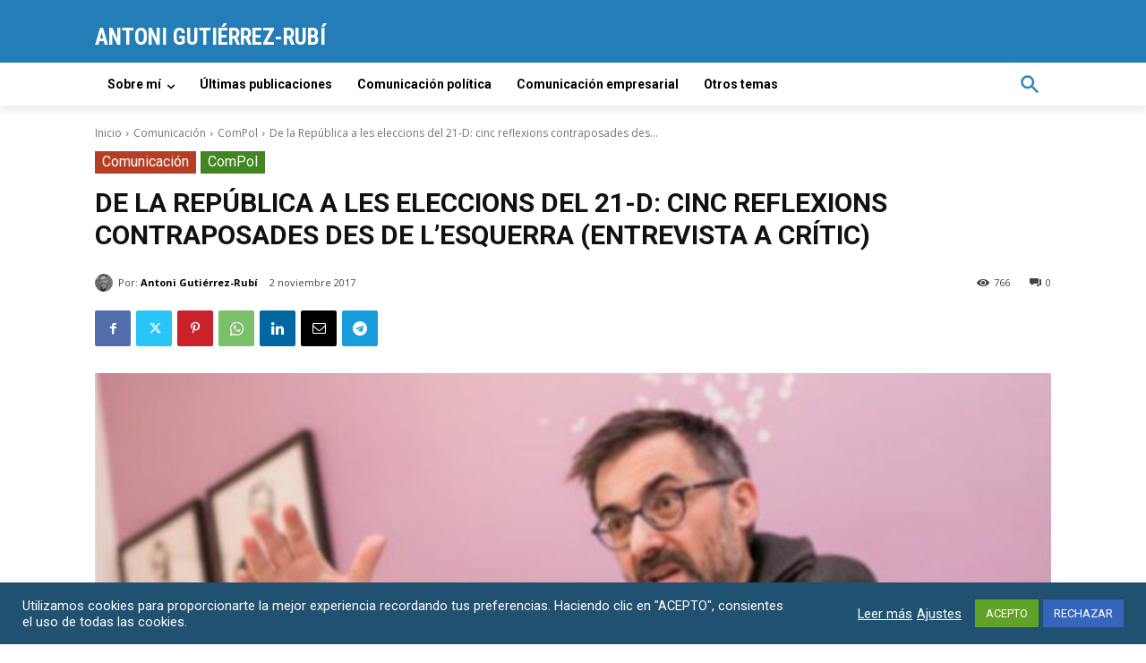

--- FILE ---
content_type: text/html; charset=utf-8
request_url: https://www.google.com/recaptcha/api2/anchor?ar=1&k=6Lc57zQcAAAAALkajFY3bZDiZ5b5RAGbc8-zK-53&co=aHR0cHM6Ly93d3cuZ3V0aWVycmV6LXJ1YmkuZXM6NDQz&hl=en&v=N67nZn4AqZkNcbeMu4prBgzg&size=invisible&anchor-ms=20000&execute-ms=30000&cb=8bwxvnrizzww
body_size: 48596
content:
<!DOCTYPE HTML><html dir="ltr" lang="en"><head><meta http-equiv="Content-Type" content="text/html; charset=UTF-8">
<meta http-equiv="X-UA-Compatible" content="IE=edge">
<title>reCAPTCHA</title>
<style type="text/css">
/* cyrillic-ext */
@font-face {
  font-family: 'Roboto';
  font-style: normal;
  font-weight: 400;
  font-stretch: 100%;
  src: url(//fonts.gstatic.com/s/roboto/v48/KFO7CnqEu92Fr1ME7kSn66aGLdTylUAMa3GUBHMdazTgWw.woff2) format('woff2');
  unicode-range: U+0460-052F, U+1C80-1C8A, U+20B4, U+2DE0-2DFF, U+A640-A69F, U+FE2E-FE2F;
}
/* cyrillic */
@font-face {
  font-family: 'Roboto';
  font-style: normal;
  font-weight: 400;
  font-stretch: 100%;
  src: url(//fonts.gstatic.com/s/roboto/v48/KFO7CnqEu92Fr1ME7kSn66aGLdTylUAMa3iUBHMdazTgWw.woff2) format('woff2');
  unicode-range: U+0301, U+0400-045F, U+0490-0491, U+04B0-04B1, U+2116;
}
/* greek-ext */
@font-face {
  font-family: 'Roboto';
  font-style: normal;
  font-weight: 400;
  font-stretch: 100%;
  src: url(//fonts.gstatic.com/s/roboto/v48/KFO7CnqEu92Fr1ME7kSn66aGLdTylUAMa3CUBHMdazTgWw.woff2) format('woff2');
  unicode-range: U+1F00-1FFF;
}
/* greek */
@font-face {
  font-family: 'Roboto';
  font-style: normal;
  font-weight: 400;
  font-stretch: 100%;
  src: url(//fonts.gstatic.com/s/roboto/v48/KFO7CnqEu92Fr1ME7kSn66aGLdTylUAMa3-UBHMdazTgWw.woff2) format('woff2');
  unicode-range: U+0370-0377, U+037A-037F, U+0384-038A, U+038C, U+038E-03A1, U+03A3-03FF;
}
/* math */
@font-face {
  font-family: 'Roboto';
  font-style: normal;
  font-weight: 400;
  font-stretch: 100%;
  src: url(//fonts.gstatic.com/s/roboto/v48/KFO7CnqEu92Fr1ME7kSn66aGLdTylUAMawCUBHMdazTgWw.woff2) format('woff2');
  unicode-range: U+0302-0303, U+0305, U+0307-0308, U+0310, U+0312, U+0315, U+031A, U+0326-0327, U+032C, U+032F-0330, U+0332-0333, U+0338, U+033A, U+0346, U+034D, U+0391-03A1, U+03A3-03A9, U+03B1-03C9, U+03D1, U+03D5-03D6, U+03F0-03F1, U+03F4-03F5, U+2016-2017, U+2034-2038, U+203C, U+2040, U+2043, U+2047, U+2050, U+2057, U+205F, U+2070-2071, U+2074-208E, U+2090-209C, U+20D0-20DC, U+20E1, U+20E5-20EF, U+2100-2112, U+2114-2115, U+2117-2121, U+2123-214F, U+2190, U+2192, U+2194-21AE, U+21B0-21E5, U+21F1-21F2, U+21F4-2211, U+2213-2214, U+2216-22FF, U+2308-230B, U+2310, U+2319, U+231C-2321, U+2336-237A, U+237C, U+2395, U+239B-23B7, U+23D0, U+23DC-23E1, U+2474-2475, U+25AF, U+25B3, U+25B7, U+25BD, U+25C1, U+25CA, U+25CC, U+25FB, U+266D-266F, U+27C0-27FF, U+2900-2AFF, U+2B0E-2B11, U+2B30-2B4C, U+2BFE, U+3030, U+FF5B, U+FF5D, U+1D400-1D7FF, U+1EE00-1EEFF;
}
/* symbols */
@font-face {
  font-family: 'Roboto';
  font-style: normal;
  font-weight: 400;
  font-stretch: 100%;
  src: url(//fonts.gstatic.com/s/roboto/v48/KFO7CnqEu92Fr1ME7kSn66aGLdTylUAMaxKUBHMdazTgWw.woff2) format('woff2');
  unicode-range: U+0001-000C, U+000E-001F, U+007F-009F, U+20DD-20E0, U+20E2-20E4, U+2150-218F, U+2190, U+2192, U+2194-2199, U+21AF, U+21E6-21F0, U+21F3, U+2218-2219, U+2299, U+22C4-22C6, U+2300-243F, U+2440-244A, U+2460-24FF, U+25A0-27BF, U+2800-28FF, U+2921-2922, U+2981, U+29BF, U+29EB, U+2B00-2BFF, U+4DC0-4DFF, U+FFF9-FFFB, U+10140-1018E, U+10190-1019C, U+101A0, U+101D0-101FD, U+102E0-102FB, U+10E60-10E7E, U+1D2C0-1D2D3, U+1D2E0-1D37F, U+1F000-1F0FF, U+1F100-1F1AD, U+1F1E6-1F1FF, U+1F30D-1F30F, U+1F315, U+1F31C, U+1F31E, U+1F320-1F32C, U+1F336, U+1F378, U+1F37D, U+1F382, U+1F393-1F39F, U+1F3A7-1F3A8, U+1F3AC-1F3AF, U+1F3C2, U+1F3C4-1F3C6, U+1F3CA-1F3CE, U+1F3D4-1F3E0, U+1F3ED, U+1F3F1-1F3F3, U+1F3F5-1F3F7, U+1F408, U+1F415, U+1F41F, U+1F426, U+1F43F, U+1F441-1F442, U+1F444, U+1F446-1F449, U+1F44C-1F44E, U+1F453, U+1F46A, U+1F47D, U+1F4A3, U+1F4B0, U+1F4B3, U+1F4B9, U+1F4BB, U+1F4BF, U+1F4C8-1F4CB, U+1F4D6, U+1F4DA, U+1F4DF, U+1F4E3-1F4E6, U+1F4EA-1F4ED, U+1F4F7, U+1F4F9-1F4FB, U+1F4FD-1F4FE, U+1F503, U+1F507-1F50B, U+1F50D, U+1F512-1F513, U+1F53E-1F54A, U+1F54F-1F5FA, U+1F610, U+1F650-1F67F, U+1F687, U+1F68D, U+1F691, U+1F694, U+1F698, U+1F6AD, U+1F6B2, U+1F6B9-1F6BA, U+1F6BC, U+1F6C6-1F6CF, U+1F6D3-1F6D7, U+1F6E0-1F6EA, U+1F6F0-1F6F3, U+1F6F7-1F6FC, U+1F700-1F7FF, U+1F800-1F80B, U+1F810-1F847, U+1F850-1F859, U+1F860-1F887, U+1F890-1F8AD, U+1F8B0-1F8BB, U+1F8C0-1F8C1, U+1F900-1F90B, U+1F93B, U+1F946, U+1F984, U+1F996, U+1F9E9, U+1FA00-1FA6F, U+1FA70-1FA7C, U+1FA80-1FA89, U+1FA8F-1FAC6, U+1FACE-1FADC, U+1FADF-1FAE9, U+1FAF0-1FAF8, U+1FB00-1FBFF;
}
/* vietnamese */
@font-face {
  font-family: 'Roboto';
  font-style: normal;
  font-weight: 400;
  font-stretch: 100%;
  src: url(//fonts.gstatic.com/s/roboto/v48/KFO7CnqEu92Fr1ME7kSn66aGLdTylUAMa3OUBHMdazTgWw.woff2) format('woff2');
  unicode-range: U+0102-0103, U+0110-0111, U+0128-0129, U+0168-0169, U+01A0-01A1, U+01AF-01B0, U+0300-0301, U+0303-0304, U+0308-0309, U+0323, U+0329, U+1EA0-1EF9, U+20AB;
}
/* latin-ext */
@font-face {
  font-family: 'Roboto';
  font-style: normal;
  font-weight: 400;
  font-stretch: 100%;
  src: url(//fonts.gstatic.com/s/roboto/v48/KFO7CnqEu92Fr1ME7kSn66aGLdTylUAMa3KUBHMdazTgWw.woff2) format('woff2');
  unicode-range: U+0100-02BA, U+02BD-02C5, U+02C7-02CC, U+02CE-02D7, U+02DD-02FF, U+0304, U+0308, U+0329, U+1D00-1DBF, U+1E00-1E9F, U+1EF2-1EFF, U+2020, U+20A0-20AB, U+20AD-20C0, U+2113, U+2C60-2C7F, U+A720-A7FF;
}
/* latin */
@font-face {
  font-family: 'Roboto';
  font-style: normal;
  font-weight: 400;
  font-stretch: 100%;
  src: url(//fonts.gstatic.com/s/roboto/v48/KFO7CnqEu92Fr1ME7kSn66aGLdTylUAMa3yUBHMdazQ.woff2) format('woff2');
  unicode-range: U+0000-00FF, U+0131, U+0152-0153, U+02BB-02BC, U+02C6, U+02DA, U+02DC, U+0304, U+0308, U+0329, U+2000-206F, U+20AC, U+2122, U+2191, U+2193, U+2212, U+2215, U+FEFF, U+FFFD;
}
/* cyrillic-ext */
@font-face {
  font-family: 'Roboto';
  font-style: normal;
  font-weight: 500;
  font-stretch: 100%;
  src: url(//fonts.gstatic.com/s/roboto/v48/KFO7CnqEu92Fr1ME7kSn66aGLdTylUAMa3GUBHMdazTgWw.woff2) format('woff2');
  unicode-range: U+0460-052F, U+1C80-1C8A, U+20B4, U+2DE0-2DFF, U+A640-A69F, U+FE2E-FE2F;
}
/* cyrillic */
@font-face {
  font-family: 'Roboto';
  font-style: normal;
  font-weight: 500;
  font-stretch: 100%;
  src: url(//fonts.gstatic.com/s/roboto/v48/KFO7CnqEu92Fr1ME7kSn66aGLdTylUAMa3iUBHMdazTgWw.woff2) format('woff2');
  unicode-range: U+0301, U+0400-045F, U+0490-0491, U+04B0-04B1, U+2116;
}
/* greek-ext */
@font-face {
  font-family: 'Roboto';
  font-style: normal;
  font-weight: 500;
  font-stretch: 100%;
  src: url(//fonts.gstatic.com/s/roboto/v48/KFO7CnqEu92Fr1ME7kSn66aGLdTylUAMa3CUBHMdazTgWw.woff2) format('woff2');
  unicode-range: U+1F00-1FFF;
}
/* greek */
@font-face {
  font-family: 'Roboto';
  font-style: normal;
  font-weight: 500;
  font-stretch: 100%;
  src: url(//fonts.gstatic.com/s/roboto/v48/KFO7CnqEu92Fr1ME7kSn66aGLdTylUAMa3-UBHMdazTgWw.woff2) format('woff2');
  unicode-range: U+0370-0377, U+037A-037F, U+0384-038A, U+038C, U+038E-03A1, U+03A3-03FF;
}
/* math */
@font-face {
  font-family: 'Roboto';
  font-style: normal;
  font-weight: 500;
  font-stretch: 100%;
  src: url(//fonts.gstatic.com/s/roboto/v48/KFO7CnqEu92Fr1ME7kSn66aGLdTylUAMawCUBHMdazTgWw.woff2) format('woff2');
  unicode-range: U+0302-0303, U+0305, U+0307-0308, U+0310, U+0312, U+0315, U+031A, U+0326-0327, U+032C, U+032F-0330, U+0332-0333, U+0338, U+033A, U+0346, U+034D, U+0391-03A1, U+03A3-03A9, U+03B1-03C9, U+03D1, U+03D5-03D6, U+03F0-03F1, U+03F4-03F5, U+2016-2017, U+2034-2038, U+203C, U+2040, U+2043, U+2047, U+2050, U+2057, U+205F, U+2070-2071, U+2074-208E, U+2090-209C, U+20D0-20DC, U+20E1, U+20E5-20EF, U+2100-2112, U+2114-2115, U+2117-2121, U+2123-214F, U+2190, U+2192, U+2194-21AE, U+21B0-21E5, U+21F1-21F2, U+21F4-2211, U+2213-2214, U+2216-22FF, U+2308-230B, U+2310, U+2319, U+231C-2321, U+2336-237A, U+237C, U+2395, U+239B-23B7, U+23D0, U+23DC-23E1, U+2474-2475, U+25AF, U+25B3, U+25B7, U+25BD, U+25C1, U+25CA, U+25CC, U+25FB, U+266D-266F, U+27C0-27FF, U+2900-2AFF, U+2B0E-2B11, U+2B30-2B4C, U+2BFE, U+3030, U+FF5B, U+FF5D, U+1D400-1D7FF, U+1EE00-1EEFF;
}
/* symbols */
@font-face {
  font-family: 'Roboto';
  font-style: normal;
  font-weight: 500;
  font-stretch: 100%;
  src: url(//fonts.gstatic.com/s/roboto/v48/KFO7CnqEu92Fr1ME7kSn66aGLdTylUAMaxKUBHMdazTgWw.woff2) format('woff2');
  unicode-range: U+0001-000C, U+000E-001F, U+007F-009F, U+20DD-20E0, U+20E2-20E4, U+2150-218F, U+2190, U+2192, U+2194-2199, U+21AF, U+21E6-21F0, U+21F3, U+2218-2219, U+2299, U+22C4-22C6, U+2300-243F, U+2440-244A, U+2460-24FF, U+25A0-27BF, U+2800-28FF, U+2921-2922, U+2981, U+29BF, U+29EB, U+2B00-2BFF, U+4DC0-4DFF, U+FFF9-FFFB, U+10140-1018E, U+10190-1019C, U+101A0, U+101D0-101FD, U+102E0-102FB, U+10E60-10E7E, U+1D2C0-1D2D3, U+1D2E0-1D37F, U+1F000-1F0FF, U+1F100-1F1AD, U+1F1E6-1F1FF, U+1F30D-1F30F, U+1F315, U+1F31C, U+1F31E, U+1F320-1F32C, U+1F336, U+1F378, U+1F37D, U+1F382, U+1F393-1F39F, U+1F3A7-1F3A8, U+1F3AC-1F3AF, U+1F3C2, U+1F3C4-1F3C6, U+1F3CA-1F3CE, U+1F3D4-1F3E0, U+1F3ED, U+1F3F1-1F3F3, U+1F3F5-1F3F7, U+1F408, U+1F415, U+1F41F, U+1F426, U+1F43F, U+1F441-1F442, U+1F444, U+1F446-1F449, U+1F44C-1F44E, U+1F453, U+1F46A, U+1F47D, U+1F4A3, U+1F4B0, U+1F4B3, U+1F4B9, U+1F4BB, U+1F4BF, U+1F4C8-1F4CB, U+1F4D6, U+1F4DA, U+1F4DF, U+1F4E3-1F4E6, U+1F4EA-1F4ED, U+1F4F7, U+1F4F9-1F4FB, U+1F4FD-1F4FE, U+1F503, U+1F507-1F50B, U+1F50D, U+1F512-1F513, U+1F53E-1F54A, U+1F54F-1F5FA, U+1F610, U+1F650-1F67F, U+1F687, U+1F68D, U+1F691, U+1F694, U+1F698, U+1F6AD, U+1F6B2, U+1F6B9-1F6BA, U+1F6BC, U+1F6C6-1F6CF, U+1F6D3-1F6D7, U+1F6E0-1F6EA, U+1F6F0-1F6F3, U+1F6F7-1F6FC, U+1F700-1F7FF, U+1F800-1F80B, U+1F810-1F847, U+1F850-1F859, U+1F860-1F887, U+1F890-1F8AD, U+1F8B0-1F8BB, U+1F8C0-1F8C1, U+1F900-1F90B, U+1F93B, U+1F946, U+1F984, U+1F996, U+1F9E9, U+1FA00-1FA6F, U+1FA70-1FA7C, U+1FA80-1FA89, U+1FA8F-1FAC6, U+1FACE-1FADC, U+1FADF-1FAE9, U+1FAF0-1FAF8, U+1FB00-1FBFF;
}
/* vietnamese */
@font-face {
  font-family: 'Roboto';
  font-style: normal;
  font-weight: 500;
  font-stretch: 100%;
  src: url(//fonts.gstatic.com/s/roboto/v48/KFO7CnqEu92Fr1ME7kSn66aGLdTylUAMa3OUBHMdazTgWw.woff2) format('woff2');
  unicode-range: U+0102-0103, U+0110-0111, U+0128-0129, U+0168-0169, U+01A0-01A1, U+01AF-01B0, U+0300-0301, U+0303-0304, U+0308-0309, U+0323, U+0329, U+1EA0-1EF9, U+20AB;
}
/* latin-ext */
@font-face {
  font-family: 'Roboto';
  font-style: normal;
  font-weight: 500;
  font-stretch: 100%;
  src: url(//fonts.gstatic.com/s/roboto/v48/KFO7CnqEu92Fr1ME7kSn66aGLdTylUAMa3KUBHMdazTgWw.woff2) format('woff2');
  unicode-range: U+0100-02BA, U+02BD-02C5, U+02C7-02CC, U+02CE-02D7, U+02DD-02FF, U+0304, U+0308, U+0329, U+1D00-1DBF, U+1E00-1E9F, U+1EF2-1EFF, U+2020, U+20A0-20AB, U+20AD-20C0, U+2113, U+2C60-2C7F, U+A720-A7FF;
}
/* latin */
@font-face {
  font-family: 'Roboto';
  font-style: normal;
  font-weight: 500;
  font-stretch: 100%;
  src: url(//fonts.gstatic.com/s/roboto/v48/KFO7CnqEu92Fr1ME7kSn66aGLdTylUAMa3yUBHMdazQ.woff2) format('woff2');
  unicode-range: U+0000-00FF, U+0131, U+0152-0153, U+02BB-02BC, U+02C6, U+02DA, U+02DC, U+0304, U+0308, U+0329, U+2000-206F, U+20AC, U+2122, U+2191, U+2193, U+2212, U+2215, U+FEFF, U+FFFD;
}
/* cyrillic-ext */
@font-face {
  font-family: 'Roboto';
  font-style: normal;
  font-weight: 900;
  font-stretch: 100%;
  src: url(//fonts.gstatic.com/s/roboto/v48/KFO7CnqEu92Fr1ME7kSn66aGLdTylUAMa3GUBHMdazTgWw.woff2) format('woff2');
  unicode-range: U+0460-052F, U+1C80-1C8A, U+20B4, U+2DE0-2DFF, U+A640-A69F, U+FE2E-FE2F;
}
/* cyrillic */
@font-face {
  font-family: 'Roboto';
  font-style: normal;
  font-weight: 900;
  font-stretch: 100%;
  src: url(//fonts.gstatic.com/s/roboto/v48/KFO7CnqEu92Fr1ME7kSn66aGLdTylUAMa3iUBHMdazTgWw.woff2) format('woff2');
  unicode-range: U+0301, U+0400-045F, U+0490-0491, U+04B0-04B1, U+2116;
}
/* greek-ext */
@font-face {
  font-family: 'Roboto';
  font-style: normal;
  font-weight: 900;
  font-stretch: 100%;
  src: url(//fonts.gstatic.com/s/roboto/v48/KFO7CnqEu92Fr1ME7kSn66aGLdTylUAMa3CUBHMdazTgWw.woff2) format('woff2');
  unicode-range: U+1F00-1FFF;
}
/* greek */
@font-face {
  font-family: 'Roboto';
  font-style: normal;
  font-weight: 900;
  font-stretch: 100%;
  src: url(//fonts.gstatic.com/s/roboto/v48/KFO7CnqEu92Fr1ME7kSn66aGLdTylUAMa3-UBHMdazTgWw.woff2) format('woff2');
  unicode-range: U+0370-0377, U+037A-037F, U+0384-038A, U+038C, U+038E-03A1, U+03A3-03FF;
}
/* math */
@font-face {
  font-family: 'Roboto';
  font-style: normal;
  font-weight: 900;
  font-stretch: 100%;
  src: url(//fonts.gstatic.com/s/roboto/v48/KFO7CnqEu92Fr1ME7kSn66aGLdTylUAMawCUBHMdazTgWw.woff2) format('woff2');
  unicode-range: U+0302-0303, U+0305, U+0307-0308, U+0310, U+0312, U+0315, U+031A, U+0326-0327, U+032C, U+032F-0330, U+0332-0333, U+0338, U+033A, U+0346, U+034D, U+0391-03A1, U+03A3-03A9, U+03B1-03C9, U+03D1, U+03D5-03D6, U+03F0-03F1, U+03F4-03F5, U+2016-2017, U+2034-2038, U+203C, U+2040, U+2043, U+2047, U+2050, U+2057, U+205F, U+2070-2071, U+2074-208E, U+2090-209C, U+20D0-20DC, U+20E1, U+20E5-20EF, U+2100-2112, U+2114-2115, U+2117-2121, U+2123-214F, U+2190, U+2192, U+2194-21AE, U+21B0-21E5, U+21F1-21F2, U+21F4-2211, U+2213-2214, U+2216-22FF, U+2308-230B, U+2310, U+2319, U+231C-2321, U+2336-237A, U+237C, U+2395, U+239B-23B7, U+23D0, U+23DC-23E1, U+2474-2475, U+25AF, U+25B3, U+25B7, U+25BD, U+25C1, U+25CA, U+25CC, U+25FB, U+266D-266F, U+27C0-27FF, U+2900-2AFF, U+2B0E-2B11, U+2B30-2B4C, U+2BFE, U+3030, U+FF5B, U+FF5D, U+1D400-1D7FF, U+1EE00-1EEFF;
}
/* symbols */
@font-face {
  font-family: 'Roboto';
  font-style: normal;
  font-weight: 900;
  font-stretch: 100%;
  src: url(//fonts.gstatic.com/s/roboto/v48/KFO7CnqEu92Fr1ME7kSn66aGLdTylUAMaxKUBHMdazTgWw.woff2) format('woff2');
  unicode-range: U+0001-000C, U+000E-001F, U+007F-009F, U+20DD-20E0, U+20E2-20E4, U+2150-218F, U+2190, U+2192, U+2194-2199, U+21AF, U+21E6-21F0, U+21F3, U+2218-2219, U+2299, U+22C4-22C6, U+2300-243F, U+2440-244A, U+2460-24FF, U+25A0-27BF, U+2800-28FF, U+2921-2922, U+2981, U+29BF, U+29EB, U+2B00-2BFF, U+4DC0-4DFF, U+FFF9-FFFB, U+10140-1018E, U+10190-1019C, U+101A0, U+101D0-101FD, U+102E0-102FB, U+10E60-10E7E, U+1D2C0-1D2D3, U+1D2E0-1D37F, U+1F000-1F0FF, U+1F100-1F1AD, U+1F1E6-1F1FF, U+1F30D-1F30F, U+1F315, U+1F31C, U+1F31E, U+1F320-1F32C, U+1F336, U+1F378, U+1F37D, U+1F382, U+1F393-1F39F, U+1F3A7-1F3A8, U+1F3AC-1F3AF, U+1F3C2, U+1F3C4-1F3C6, U+1F3CA-1F3CE, U+1F3D4-1F3E0, U+1F3ED, U+1F3F1-1F3F3, U+1F3F5-1F3F7, U+1F408, U+1F415, U+1F41F, U+1F426, U+1F43F, U+1F441-1F442, U+1F444, U+1F446-1F449, U+1F44C-1F44E, U+1F453, U+1F46A, U+1F47D, U+1F4A3, U+1F4B0, U+1F4B3, U+1F4B9, U+1F4BB, U+1F4BF, U+1F4C8-1F4CB, U+1F4D6, U+1F4DA, U+1F4DF, U+1F4E3-1F4E6, U+1F4EA-1F4ED, U+1F4F7, U+1F4F9-1F4FB, U+1F4FD-1F4FE, U+1F503, U+1F507-1F50B, U+1F50D, U+1F512-1F513, U+1F53E-1F54A, U+1F54F-1F5FA, U+1F610, U+1F650-1F67F, U+1F687, U+1F68D, U+1F691, U+1F694, U+1F698, U+1F6AD, U+1F6B2, U+1F6B9-1F6BA, U+1F6BC, U+1F6C6-1F6CF, U+1F6D3-1F6D7, U+1F6E0-1F6EA, U+1F6F0-1F6F3, U+1F6F7-1F6FC, U+1F700-1F7FF, U+1F800-1F80B, U+1F810-1F847, U+1F850-1F859, U+1F860-1F887, U+1F890-1F8AD, U+1F8B0-1F8BB, U+1F8C0-1F8C1, U+1F900-1F90B, U+1F93B, U+1F946, U+1F984, U+1F996, U+1F9E9, U+1FA00-1FA6F, U+1FA70-1FA7C, U+1FA80-1FA89, U+1FA8F-1FAC6, U+1FACE-1FADC, U+1FADF-1FAE9, U+1FAF0-1FAF8, U+1FB00-1FBFF;
}
/* vietnamese */
@font-face {
  font-family: 'Roboto';
  font-style: normal;
  font-weight: 900;
  font-stretch: 100%;
  src: url(//fonts.gstatic.com/s/roboto/v48/KFO7CnqEu92Fr1ME7kSn66aGLdTylUAMa3OUBHMdazTgWw.woff2) format('woff2');
  unicode-range: U+0102-0103, U+0110-0111, U+0128-0129, U+0168-0169, U+01A0-01A1, U+01AF-01B0, U+0300-0301, U+0303-0304, U+0308-0309, U+0323, U+0329, U+1EA0-1EF9, U+20AB;
}
/* latin-ext */
@font-face {
  font-family: 'Roboto';
  font-style: normal;
  font-weight: 900;
  font-stretch: 100%;
  src: url(//fonts.gstatic.com/s/roboto/v48/KFO7CnqEu92Fr1ME7kSn66aGLdTylUAMa3KUBHMdazTgWw.woff2) format('woff2');
  unicode-range: U+0100-02BA, U+02BD-02C5, U+02C7-02CC, U+02CE-02D7, U+02DD-02FF, U+0304, U+0308, U+0329, U+1D00-1DBF, U+1E00-1E9F, U+1EF2-1EFF, U+2020, U+20A0-20AB, U+20AD-20C0, U+2113, U+2C60-2C7F, U+A720-A7FF;
}
/* latin */
@font-face {
  font-family: 'Roboto';
  font-style: normal;
  font-weight: 900;
  font-stretch: 100%;
  src: url(//fonts.gstatic.com/s/roboto/v48/KFO7CnqEu92Fr1ME7kSn66aGLdTylUAMa3yUBHMdazQ.woff2) format('woff2');
  unicode-range: U+0000-00FF, U+0131, U+0152-0153, U+02BB-02BC, U+02C6, U+02DA, U+02DC, U+0304, U+0308, U+0329, U+2000-206F, U+20AC, U+2122, U+2191, U+2193, U+2212, U+2215, U+FEFF, U+FFFD;
}

</style>
<link rel="stylesheet" type="text/css" href="https://www.gstatic.com/recaptcha/releases/N67nZn4AqZkNcbeMu4prBgzg/styles__ltr.css">
<script nonce="li2dO9y_U9xvXqMR85OpdQ" type="text/javascript">window['__recaptcha_api'] = 'https://www.google.com/recaptcha/api2/';</script>
<script type="text/javascript" src="https://www.gstatic.com/recaptcha/releases/N67nZn4AqZkNcbeMu4prBgzg/recaptcha__en.js" nonce="li2dO9y_U9xvXqMR85OpdQ">
      
    </script></head>
<body><div id="rc-anchor-alert" class="rc-anchor-alert"></div>
<input type="hidden" id="recaptcha-token" value="[base64]">
<script type="text/javascript" nonce="li2dO9y_U9xvXqMR85OpdQ">
      recaptcha.anchor.Main.init("[\x22ainput\x22,[\x22bgdata\x22,\x22\x22,\[base64]/[base64]/MjU1Ong/[base64]/[base64]/[base64]/[base64]/[base64]/[base64]/[base64]/[base64]/[base64]/[base64]/[base64]/[base64]/[base64]/[base64]/[base64]\\u003d\x22,\[base64]\x22,\x22YMK1McKHwrfCo8KDOwjChiVew7PDt8KHwqHDjMKmwpctw6UGwqTDkMOBw4DDkcKLOsKRXjDDtcKzEcKCam/[base64]/DkXzCmwd6BQgZwoB3wozCvhjDrB3DvUR9wrHCnH3Dk0tAwosFwr7ChDfDnMKaw5QnBEQxL8KSw63CtMOWw6bDqMOywoHCtlg1asOqw4ZEw5PDocKQBVVywpLDmVAtRsKcw6LCt8ONJMOhwqA8K8ONAsKJendTw7UGHMO8w5LDoRfCqsOGaCQDVxYFw7/CvgBJwqLDjjRIU8Kwwq1gRsO6w77DllnDt8O1wrXDunBnNibDpMKsK1HDhGhHKTbDgsOmwoPDosO7wrPCqA/[base64]/[base64]/CjcOAYTfCnBchwrfCnHExwpJUw6PDmcKAw6INL8O2wpHDq3bDrm7DksKmMktYacOpw5LDk8KyCWV1w6bCk8KdwrhcL8Oww4rDvUhcw4zDiRc6wonDlyo2wottA8K2wr4ew5llc8OLe2jCgxFdd8K5wr7CkcOAw7rClMO1w6Vddi/[base64]/DgjLCtQxqYcKfP8K7RnPDmD3DvC0KGsK5wrjCt8Kxw7owRMOFO8OIwr/[base64]/DiMKePnMqwrLCmcO1w6XDsnZ6w7vDv8OAw4PDigU9w75YAMK5TRrCgMK9w4cua8OgOkTDhEt8KXxIO8KSw4ZNcFDDhWPDgHpqBQ59cTbCm8OewqDCgyzCqg1wNl1vwox/JS00w7DCv8KHwosbw5R7w5vDhcKiwqAlw4AHwoHDjBTDqg/Cg8KFwqLDgTzCkzvDkcOawoYIwrdHwph5B8OLwpXDtQoLX8KOw7MddsOqO8OracO7eQx/OcKQCsOFWm4kV1QTw4Juw4PDrXcgc8O/BUECwp1zPQTCiBnDr8OvwqEvwrrCqsKVwoDDv0/[base64]/DhsKxw5TDscKewoJSw4XCs2ASb8KZw51KfRTDicKoa8KjwobDn8OPSMOiacKwwo9EYX0dwq/[base64]/Dt3lcbH5CBcOWCkBXwoLCinhDGcOhw6txYUfDrHxPw5E/w6ptNjvDrCMPw7nDiMKawpRkH8KXwp8JciTDqi1cOFZtwqDCsMKLRX48w5TCq8KZwrPCnsOSJMKgw47DmcOIw7N9w4nCmsOzw6QNwq3CqcKrw5PCgxJhw43CvBLDiMKoF1nClijCnxXCghF5CMKvH2rDv1RMw4d3w6dTw4/DsXgxw5pDwo/DlMKlw699wq/Dk8K0KA94DMKSV8OoRcK+wpPDgXzCgQTCpyIdwqnCpGzDom0cEcOWw7rCpMO4w7nCmcONwpjCicKYN8OcwqDDgwnCt2jDo8OXSMOxFsKPJQVGw7jDi2/CsMOxFsO/[base64]/UhcAwonDhsOvwrpzw7NhNsOLZQ1owrjDrcK7EGrDgCTClwB5fcKQw70eGcK/[base64]/[base64]/CvWosSsKxPD7CnnXCgcO0w5tvwofDocOZwrZVP3LDgy03wqAOD8Kna3l5WMKbwroFZcO+w6LDtMOsMk7CpcKQw4HCuBPDusKaw5nChcKTwo0twoR7S1p5w6/CpwpOX8K+w7vCjsOrRsO/w7bDq8KqwolAYnlNK8KPNcKzwqgbYsOoPcOaCcO0w7zDmVzCnGvDlsKxwrTCvsKiwphyfsOUwqDDlkUgATnCmQQAw6MrwqE6wpnCgHbCgsOBw5/DmmNPworCvMO2JQHCo8ONw4l5wqfCpC5tw5ZpwpYyw4Jvw5bDiMObUcOswoc3wphXRMKCD8OFCyzChn/Dm8O7csKgeMK/[base64]/DkT7DqsOdFMK/anAMXMO6w6DChhTCs8OZQcOPwq7Dp3fDuF5/[base64]/w4XDvsOPVR7DksKtw4B1w5rDnV5IwrRFdcKBwq/Cu8KmIcOBMRnCpCFwfHvCisKDL2rDlErDvsKiwr7DqcO3w6QwSTnCllnCv0cqwqtNZ8K8IcKbK0DDgcK8wqEiwopecUfChw/CpcKEO0dvAyg4KE/CtMOcwoABw7LCkMKUwqQIOikhExwWccOZKMOfw6VZasKTw6s0woROw4HDpSLDuSzCoMKLa04ow4/CjhN2w5XCg8KEwpZAwrJUTcKGw78yJsKfwr8SwovDuMKRX8KYw7HCg8OqYsKwU8Kta8OVanXClhnChTJtw6DCkAt0NmLCvcOwJMOCw4tFwoxDfsK6wq/CqsKdIx/Dugs/w4nCrgfDogBzwohww5nDiHMefV0gw7PDsm10wrTChsKKw50Gwr00w4LCv8K4YCYVEhDDo1NTQMO/CMOGbRDCvMOfQkhSw5/Dg8Odw5nCm2HDlcKrZHI/w55Zwr7CmGrDscKhw4XCuMK4w6XDqMK1w7UxNsKINCVDwp0dDWNnw7hnw6zCosOcwrUxV8K3bcOWAcKYHUHCtkfDiEIGw4vCssOrZwglVFjDqAAFDGvCu8KtR0/DkCnDiHfCv2wQw4FuQiLClMO1dMKAw5rCrcO0w5HCpmcaB8KJbBTDqcKYw5XCnyDCoh/ClcOeTcKaacOYw5pzwpnCmitaI3B6w4dlwrNuPFlIfVZ/[base64]/CgnbDu3gwTUvDmSpswqE2GMOzw78Mw5tlw7IBw5s8w7xmKsKiw746w7XDoX8fTjPCmcK2bsO7Z8Ojw48aJ8OXTCrCh3lnwrXCnBfDll0nwotpw6FPIEM3SSjDkyvDmMO8GcOBUBnDisOFw4N9GihNw7bCucKBQC3Djxciw6/[base64]/ClcKOD0/Cu27ChsOscmAkwo0nw5UdRcOHRH1Lw4fCm3fCkMKIHVHCmXPCgjUFwr/DsXbDlMOYwo3Ci2VHQsOhCsKZw59tEMOtw6YQUcKLwonDol5mUBlgHlPDkEt+wpQ1T2c9SjMRw5UOwpXDpxhsJ8OGdRjDjyjCgV/[base64]/Cn8Kzw5/DtMO3b3LDhMKoNR8Gwoc3w7NqwqfDih7CuRrDiTtoQsKiwpIjIsKKw6wIdELDmsOiHQZeDMK3w5zCoC3CrzM3LEluw5bClMOYY8KEw6BUwohUwroFw7xEUsKbw6vDkcOvFHzDqsKlwrvCicO+LVzCqMKNwr7Cu0rDh3bDoMO/XDckQMOKwpFHw4jDqmDDk8OZEcKCfwfDnlLDj8K0ecOgC0wDw4g8aMOtwr4YF8OdKGQvwonCtcOwwrp7woI/[base64]/ClsOTw7PCsC8XO3/DqGkowrXCt8KhcMKcwoHDowzDp8KTwrXDlsK/[base64]/wppywq3DmMKRf8O4PlpDXVHCjsO8AQtTf8KQwoYdeMOjw4fDhFwDX8KcZcONw6bDnjTDmMOLw608N8Orw7rCpAcswqjDq8OzwrEXXC5GfMKDagbClHwZwpQew6bCmyjCpCPDrMKVw5Mfw6zDp2rCi8OPw7/CswjDvsK4dMOfw6QNTlLCr8KdTSQgwrpkw4vCicKXw6DDucKrWMKywoJZVj/DisOOasKkecOsccO2wqDCgjjCgcKaw7XCjUl8OmMBw7hobzHCisK3KVBqPV1gw6RVw57CjsOgChXCpsOoVkLDnMOcw4PCqXDChsKQcMKlXsK4wrdPwqA3w7fDnDzCoF/CscKJwr1PTWxGHcKgwqrDpXfDjcKCAz3Dv1QtwojCvMKawoAkwrvCucO9wrrDtw/[base64]/Do8KEwqvDlRB5wqMzBsOlwrHCvEzDl8Odb8Okw7LCpD8fdBHCkcKAwrPDtXMmCBTDj8K3ccKYw4lUw57CucK2e2/DlHnDujjDuMOvw6fDlwFafsO1b8O2AcK/w5Nfw4PCoU3Du8Otw5p5WcKzW8OeXcK9WMOhw69yw5IpwrdXTsK4w7zDvcKHw5JIwqnDu8Onw5dgwpAdw6EGw4/Dh1t+w4MZw5TDj8Krwp3Cth7CiUHCiSLDtjPDk8OMwo/Dt8KhwrRIfgsQBREzVGXDmFrDhcOEwrDDhsKiacOww6tsC2bCm2ELFC3DmXIVbcOwNcK8Am/CuVLDjifCr1/DrgDCq8OxDH9ww73DjMO+IX3CicKwa8OMwrB8wrrDm8OXwozCi8OKw5nDgcOXFMKydFTDtsK/Y0kXw4HDqzvCjMK/KsOkwrNHwqzDr8OGw7QMwpnCjEgxEsOYw7o/[base64]/CqsKVDntrKjDClX3ClMO7asOGW8KzJFfCsMKpYMKrT8KdDcOFw4vDtQnDmV8DRMOKwonCpjnDpHw1wqnDjsK6w6fCjMOgdUHCgcOLw718w5zCscKMw4LDrm3CjcK8wozDu0HDtsOxwqfCoELDqsKzMTHCpsOPw5LDjz/DniPDjSoVw6pDPMOYUsOHwonCgkTCqMOpw5QLW8KywqXDr8KxbGc3wqfDi3LCs8KNwot2wq4qYcKaIsKSMcOReBUQwoRkDMKXwq/[base64]/[base64]/DnMOrw4nDl8KyGCEowoEJKjXDlkDDqcO5JsKYwo3Cgh7DscOHw6V4w5QLwoRiwqFuw4jCpwhBw68/RRxWwrPDh8Khw7PCu8KOwoLDv8Ocw4U/ZXYnQ8Klw6AQcmcuBBx1alLDscKOw5MOV8KQw4Eyb8OHcmLCqDTDsMKGwoDDv2Ynw6DCgA9DAsOJw5fDlFcaFMOaPlHDpMKLw7/Dg8KjNMKTVcOrwobCsTTDsD9KNBjDhsKcB8KJwpnCvBHDo8KZw6xcw4LDqETCmFTDp8OUNcOZwpYTdsOBwo3DisOtw5ECwqDDu0rDqRhRVGA4M19AesOLWiDChgLDgMKTwq7Dp8K2wrgdw4DCtFFswrxGw6XDmcKCV0gyIMOnJ8KCRsKXw6LCi8OQw4vDj3vCkg1/RMOfNsK5V8KdMcOrw43DuXgRw6bCrzg6wq0Yw6dZw6/Dg8K2w6PDmF3CkhTChcO/F2zDuinDgMKQcWJlwrBGw6XCpcKOw50HGWTCscOKKRAlF1lgN8Ohwr8LwpQmAG1/w4Ngw5zCnsOxw4TCksOXwqpnc8K1w6tzw6vDusO8wrhmYMKqfHHDj8OmwqUaIcOAw5rDmcOpTcKnwr1UwrJAwqtfwoLDq8Ocw6IswpDDl13Dvkx4w6jDnn/[base64]/DrsOtBsOXf8OywpdMbsKGwoHCgWV4wo00DzE6OsOdXCnDpn8NGMOiZ8Onw6rDgR/CklzDnzkfw5vCsngxwqfCgBNSZRLDkMOBwro/w6dlZBvCtTQfw4nCjXk+SF/DmcOZw5/Cgj9VfsKbw5Aew7nCvcKiwpbCqsOWP8OywqE9JMOyc8KnbsONJE0owq7CgMKoMMK+WkdCDMO2ATnDkcODw64PR33Dr3/ClCrCksK4w5bDqynCtzXClcOkwo4Pw5ACwpQRwrLChsKjwonDvxIKw61AO2DCmsKOw4RpBiMhYzg6bD/Cp8KTdX5DDiIUP8OENMOTUMKscx7DscOrKSrClcKWIcK4wp3DolxnJwUwwp49f8OVwrrCpyNEM8O5fnXDjMKXwqtLw6BmM8KCS0/DvxDCtn0cw4UJwonCuMK4w4/DhmUfHnJIcsO0AMOZGcOjw4XDiwdDw7zCpMOxUiQNVsO/X8OewpPDvsOiFwbDi8KDwop6w45zGAjDhsOTawXDsDFIw6bCoMO2e8O5wpDChVguw7fDp8KjLsOXB8O9wpgRCmnDgxM2YmdHwpDDrhccLsKWw4fChzvCk8OSwqA2Hy/[base64]/CuH5UdsOUI8OZNQzDszgmYMOuLg3CtEnDoQwEwoNhTgjDrytFw4ocbBzDm0fDg8KrSijDnlPDmW3Dh8OLDlIANW06wq95wo02wrJleA1dw77CkcK0w7jDgxI+wpIFwr7DvcOaw5Esw7vDtcOfbHsCw4RyajZ5wrbCiXF/U8O9wrXCpkxkRnTCgmtHw6TCkWhFw7bCisOzYRxKWRTDiiLCkBcMMzBaw71hwpwkCcO4w47CjMKdTV4awolwZRTDk8OqwpstwodawoXCnmrCjsKPOhLCi31pScOMJRnDhSodZsK1wqFqMyJbYMOww7xiK8KbN8OJQWZ6LlfCpMKrJ8OTMUjCqcKHQhPCnw/ClQ4ow5bDj2khRMOIwpPDg0FcMA0wwqrDtcOsIVYBEcKNTcKzwp/CgSjDnMK+DcKWw5FVw5fDtMKUw6PDsHLDv3LDhcORw5rCoUDCmUDCiMKuwp9iw4BLw7BECgt0w6/[base64]/ClMOgbsKhwqI/[base64]/CpQzDjnPDgVHDi8K3wrXCjHvDvcKIw77DlWjDg8Obw7LCvCkRw6Eqw5N5w6YyVkUWFsKmwrQrw77Dp8O7wrLDjcKEbzXDicKfeQkRfcOvKsO/[base64]/DtCfCtcKfwpAGWFXCo112EGrCsVknw6XCmGsqw4/Cp8Ksa0TCsMOCw4LCqhBXCHk5w6laC3nDgmZrwoTCisKYwrbDv0nCocODUzPCsA/CoEcyHwYmw5cbQMO4JMKtw4fDgBTChkbDu2RRMFUjwr0dI8KpwoZpw6w+RFJYFsO1dULCmMOiVlwawqXDlWfCsm/DvC3CpWhSaltSw5Bkw6fDqn7ChTnDksORwr5UwrHClVp6Gg8VwrHCp3BVBzxaQz/CmsOhwo4zwpAEwp8yA8KKIcKjw5MCwo0USH/Dt8OTwqFuw5bCoR4FwrYYd8Kcw6DDn8KmacKkakjDoMKLw7PDripnSnszwos4DMKSHsOHeh/[base64]/PcK5wrTDkMO9R38CwqLDk8K+MnDCg28LdBHCgQIId8OdWxHDrggwdHXCgcKRVjDCpRgQwrxvBMOPVsKzw7PDvcO8wq90wrXClRDCmcKTwp7CtjwBwrbCuMKgwrlAwq1nP8OMw5cnK8OESkcTwo7CmsKHw6AYwpV3wrrCvsKcacONP8OEOsKlLsKzw5kONC7Cj0rDnMO/wpoPK8Okc8K5JCzDgMKkwpJvwqnCoxjCoF/CnMK6wo9fw64kH8K3w4XDm8KECcKjMsKqwpzDvWpdw5tTDUJ6w7AWwqg2wpkLSwg8wr7CvxAyc8OXwrR5w5jCjAPCtUN3bVDDgFrCp8KLwpFyw4/[base64]/DnsK+wppbTTIQwrjCtsOqKW/DmcKZQ8KKw5QSw4wMK8OiJMOhKMKywrpxXMOrNDvCqFskXBAHw7nDukItwqjDpsKYQ8KMaMOUwqPDvMKlBlXDvcK8XlM9w47CksOJMsKbJXrDj8KObHHCssOCwopdw78xwrDDhcKWA0p3d8K7Y3HCozN0EMKmEDfCj8Kgw78+RyDDnWDCuF7DuAzDrHRzw5sFw6/DsF/DvC0cWMOgI30rw43CqcOtKVbCtiPDvMOdw4MGwrk/w4kYXirCsSLCgsKtw4d5woUOaWk6w6QHJsKxc8OrPMOKwq5OwofDpjc0wovDocKrS0PChsKOw4A1wqjCjMKXVsO5GmXDvT7DgCHDoDjCszDCpy9nwpIVwojDmcOJwro7wo1nYsOdGTgBw6bCs8OhwqLDpUoawp0Xw4LDssK9wpxMal/[base64]/[base64]/w53DqgLDqnPDusKTMVYYacKGIMK5YiYKUDB5wpDCjFFKw6zCiMKbwpwGw5jCmsOWw4cLGgg+E8KTwq7DpxNsRcOdGmJ/Bw4ewo1RMsKxw7HDrQJOEX1BN8OnwosIwo4xwrfCvsO2wqMYRsO2M8O+EyrCtMOMw7F+ZcKkDC1PX8O3IgfDqCIvw4cFBMO/[base64]/L8OcOB55w7HCsn8XAWFxQWRUJ2cNa8KxWMKjwoAqH8OoIsOPHMKtKsOfGcOkZ8K6GsOEwrMCw4Q/YMOMw6h7TRMuEnd6HcK3QRZrVV9nwq7DvMONw61ew6xMw44UwolZOid1cF3DpMKEw7IyaGXDksK5ccKiw6XDu8OYb8KiZDnDgkLCuA8fwrbDnMO7XTbChsOwRMKcwpwGw5HDsAcwwpFLJk8hwozDhl7Cn8OpEcOGw4/Dv8OTwrvCjwfDm8K8RsO1wrYdwrLDlsKRw7jCrMKwYMKAZDprT8OmdjHDtAjCosKjO8Ouw6LDn8OqYFsFwrDDlcOTwo9ew7fCvznDisO7w5HDg8OZw5rCrMO2w605ATtrFy3Dk2ECw4ovw4lbJA1gFw/CgMOTwoDDpHXCuMObIhbDhRbCucKnd8KICEDCjMOHCMKgwoN0KXlfP8KiwpVQw7PCrTVawo/CgsKdMcK9wocAw6ceE8OAI1vCjsKmC8KMOjMrwoDDssOWIcKJwq8+wpRHLyhXw6jDjhEoFMKcDMKpfEwQw6ATwrnDi8OsfcKqw7JoNsK2dcKgZWVgw57ClMODNcKpS8KASMO/QMOcRsKfRnEdHcKmwr0fw5XCmMKEw4ZnOx3CtMO2w7bCrS94PT8XwqDCv0oow5fDtUHDrMKKwpkfPCfDp8KgAS7DrsOeQ23Cow7ClkVyW8KTw6PDgMKxwoVzJ8KJYcKfwrZmw6rCun0GZ8OxV8K5Qxo/w6HDr1RhwqMOIsKNdMOxH3LDlE0OEsOPw7DCvQ/Cv8KPYcKLe2xsLCU/w7Z+MkDDjl8xw6DDpUnCsXJuNwPDgQzDhMOgwpcrw6PDtMKgBsOIWjt9X8Oxwqg5NVvDjsKeOMKMwqrCtwRMFcOaw4tvPsKxw6tFfzFUwqZRw6PDoFRdDMOrw7/Cr8OoK8Ktwqt/woZkw70gw75nGn0GwpTCmcOMVTbCpjMKSsO7KcOxKcKtw4QkIifDqcKRw6jCscKmw4DCmzbCoTXDhF3Dh2/CoxDCiMOdwpfDtD7CmGB2YcK+woDChDLDsG3DukAnw44VwrzDp8KSwpDDkDY1Z8Orw7HDnsK/XMOWwofDuMKFw4nCgn8Nw4BWwrJuw4FdwrHCjitxw45fBVnDvMOqCTbDikjDn8KIB8Ouw7QAwokmIsK3wpnChcO4IWDCmgEoJgXDhDRcwp4Ewp3Dmk4FXU7Ch30qC8O9RX9Jw7dSDSxawq/DgsKiKGBOwoZWwqliw6UEOcOEEcO7w4XChMKhwp7Cv8O6w7NnwovCuyVowo3Dsz/Cl8OYJi3CpkPDnsOudcOGCyw5w4ouw6x/JGjCgSo+woE0w41tBTEiLcO/[base64]/[base64]/CkcOTw7rCmi/[base64]/DlMKYLH4Lw4fCgxLCu0sswoPDjMK8w415wrPCiMK8PcOFIMKQCsO8wrxvGS/CvjVlYB/DusOWZRwEJ8Ktwp0NwqsETcOgw7Rhw7MWwppSWMOgGcKSw6V7dzd9w7ZHw4TCr8OXQ8OGaAHCmsO8w4Rbw53DgMKbf8O5wpfDusOKwpoAwq3CssOzIRbDmlJ2w7DClMObTzF6KMOIWBHCqsKxw7tMw5XDucKAwotNwr3Cp1R4w6szwrIzw69JTi7CtjrDrXzDlw/CkcOARBHCk2lhO8OYTBbCqMOhw6cyKh5nTFdYM8OLw7/Cu8OBMGrDiwMuD28+eXnClQ11X2wdZhMWe8OONAfDlcORIMKPwpnDuMKOWHsKZSTCqsOtW8K4w53Dgx7DpGHDlMKMwq/Cpz0LCsK/[base64]/CiiQJOsO/EsKow57Ck8OQS1heGMOMwr3CpXjDgMOJw6fDkMOEJMK0EWJHGj5ewp3CvGlpwpzDlcOMw5s5woMxwqzDsQHDhcOcRsKyw7N1ezQ7LMO1wrEjw5rCtsObwq5EFsKrMcK7RSjDjsKVw6vDgRHCsMOOTsO5eMKGB3pJYwcXwrt4w6Rlw5PDkx/CqSEIBMOhaSzCs2IKWsOCw6TCmUN3wqrCiR9rdWPCtG7DtQllw61lF8OmbgR8w5NbARlxw7zCkxPDgMOhw7lpM8O9KMKGEMKZw4kFAcOAw5LDqMOhY8Kmw4/CncO7Sl3Cn8Kew4InRD/DuGzDjTkvKcKkdAg3w7fCkkLCt8KgDWfDlQZ/wpRBw7bCsMKXwp/CrsOmaiHCqXLClcKlw5zCp8OeXsO1w6cQwqvCgsKhAU0+aC8RD8KRwp3Cq2rDmnzCp2YrwpMkw7LCg8OQCMKSJTnDvE5JRMOpwpHCmFlURlEFwrXCkjBfw6lUZ0/[base64]/DmcOKCU1swpnCiBNZOQzCssOKC8K+w6rDj8OwwrgVw6DCjcOvwqXCp8KyXX3DmG1vw4jDs3jCs2bDvcODw7oyacKMVcOZCFHChhU7wpXClcOuwphTw7rDtcKywp/DqGc8AMOiwpvCi8KUw71vBsOmcFXCpsOWLGbDs8KFcsO8e1F+fF9Cw5IwdU92a8K+SsKfw7nClsKLw7QXZcOOV8KYPRtIN8KQw7zCqmjDt3fCnVHCjDBuPsKgaMOJw6Z1w7gLwpQ6EAnCmMK6dyfDj8KMXMK/wodtw4xjQ8Kow7TCqsOMwq7DsxPCi8Kuw5fCvcOnTEPDrW0KdcOJwrLDgcKxwp5QEy0RGjHCuA9hwovCjGIgw6XCt8Osw4zCjcOGwrLDq1bDlsOkw7LDhmPCtkLCoMOdFip9wrl8ZE/Cp8OhwpXDoWXCmQbCvsOhY1MYw7lLw5QJSAg1XUx+bWJVJsKFOcOfV8K5wobCpz/DgsONw79HMCB+OkPCu1gOw4XClcOAw5TCuU99wqbDqghFw4vCpz10w6YMXMKFwq5APcK1w7MyfCQRw6bDi0duP0UEUMK3w6BuYAscPMKwaRjDscKwT3PCpsKBBsOZJgPDp8KIw70lR8KRw6A1wozDvkg6wr3CtXPDoHnCscK+wobCohhuJcOmw6A3KADCr8KSVEh/w55LJcOaTzpHX8O7woE2d8Knw5zCnAvCg8KkwowGw4hUBcOcw6AMdXU4UTl1w48mYSfCi3hBw7zDvsKOcno2McKoPcK+SThzwovDullBEEppOcKNw6rDuU8uw7F/[base64]/TcKDw6hcwo/CoAE9wpDCg0LCikvDpklNwpLCuMKQwq3CsBESwoFgw4pDP8OvwoXCi8OywrTCv8KCcmMgwpPCg8K1aSvDl8K7w5cGw6HDucK5w5RIaBXDoMKOPCrCocK2wrBcUS1Tw6FuAMO+w7jCscOiHnwcwqITcsKiw7lbPwp4wqd5WUXDi8KNRR/ChU8EecKOwr/ClcO8w5zCusO6w6N0w7XDqsK2wpYSw6DDv8OswovCtMOLXwoXw4bCjcOjw6nCnyY3GCFtw53DpcO1BzXDiFPDucOqYXjCucORQMOAwqDDpcOzw6XCnsKbwqklw4gJw7New4LDoGPCvEbDl1nDqcK/w5zDjwlbwqZcaMKmLMK/G8OzwpbCvMKkd8KNwrxNNH5WDMKRF8OSw5wrwrh9fcKbw7ojUyxQw74lWMK2wpVrw4bCr29pYxHDmcOgwqjCm8OSAS/[base64]/CsVPCqk0TGsO1JzbCt8KOwoTCvU5DwrR/MsOfJcONw53DrRtUw6nDm3Ngw73Cq8K4wqXDnsO/wrXCm2vDizJ8w5rCkwHCncKrOFsUw6rDr8KKfkXCucKBw4ILCEDCvHHCs8K+wqDCuyclworCikHCtMKww48KwoUBw7LDqRREPsKJw7bDt0h/CsOcQcKBejLDiMKCFW/CpcKDwrBowr0uYATClMO5wr1+VsOhwqAnSMOORcO3McOrInRXw5AawpRew7DDoV7DmkjCl8OAwpPCnsKfNcK4w6HCp0jDqsOHQMKFUU87SR8RO8KFwpPCjloPwqHCiEvCnRrCgh1SwoHDhMK0w5JDaV8iw4jCkH/DksKwJ14Aw6RFYMKvw5g2wqogw7XDlFPDhVdSw4IOwrITw4XDpMO1wqHDlsKjw4snLsK8w6XCmjzCmsOuV0HDpSzCtMOhPB/CncK/RHfCqcObwqgaVw4ZwqnDr041YsOuWcOswqLCviDCssK3WcOiwrTCgAhjJ1PCmgbDlsObwrRZwr3Cq8OrwrzDkgfDm8KDw4PCihQqwpPCmyTDg8KvIQ8WITbCgMORdQ3DnsKlwoECw7HDlHw6w5xTw5rCsgTDocOgw5jCtMKWFsOpI8KwGsOcLcOGw50TEcKsw5/Dg3E4ScOsDsOeVsKWE8KQMC/CocOlwrd7eDDCtwzDrcKLw5PCpTEhwplxwr7CmUTDmlwFwp/DrcKzw6rCglhww6hlT8KlbMOGwrpzesKqHn0Pw73CiwrDuMK+wqkDcMKgOwdnwo4gw6BQDjzDgnA8wpYqwpdrw5PDvlvCnl1+w5nDsh0sJGTCqU4TwrLCqGXCuWXDisO0G00Lw67Dnl3CiE/DscKxw5bCjMKCwqpzwrJ0IBbDhk5yw77Ck8KNC8K/wq7ChcKCwoAOB8OAL8Kqwrddw5okUQIfQRLDiMOBw5bDolnCiGTDq3rDmkcKZXU3QRDCtcKBS0w9w6vCpsO5w6lfeMK1woZQFTPColgEw6/CssO3w7/DvHMJTAHCrkwmwqwrasKfwofCqyXCjcOKw7Miw6dPwr5zwo8YwrXCpMKgw6DCgsObcMKCwpYfw6HCgAw4csOzJMKHw5DDgMKDwqHCgcKNWMKSwq3CpyFyw6B4wpV/[base64]/DssOnwq4Bw7wAw4HDsmbChGROw4MFBn7DizUgBsOAwqjDlVQCw7/CssOaWmoAw4DCn8Odw73Dg8OqURJWwrYVwqjChTgjbAXDhRHCmMOZwrTCrjZfIsOHKcKVwojDkVvCmEfDo8KCPE4Zw5VcCmHDq8OWWsOvw5PCsVDCpMKEw4I/BX18w4fCn8OSw6w+wp/DnXnDnA/Du3AwwqzDhcKcw5DDlsKyw7XCpzIuwrMyeMK0AUbCnADDhWQLwpoqDHc+NMKwwotnPUkCT3HCsg3CrsKNFcK/Yk3Cgj8Lw5Fow7bCsxVVw7guRUTCncKAwpMrwqbDpcK6c2o8woPDqMKYw5Z2M8OAw5h1w7LDhMO6wpsIw5t8w5zCqcONXV3DkwLCkcOoY0tywpVOMnLDisOpNcKnw41Tw61vw5nDl8KTwoRCworCpcOiw6vDklU8VVbCsMKMwqvCt1Few7Iqwr/Ck3snwpfCnV7CucKgw6pywo7DssO2wrlRZ8OuEsKmwpfDtsOiw7ZYf2FpwotQwrTDtSzClhojexYyMmzCuMKBfsKBwodSUsOCTcKFZQpmQ8OjFhENwrxYw7sRPsKHWcO4w7vDuD/Ck1dbLMK2wqrClRIDesKVVsO3byULw7LDnMKHC0DDu8OZw5U5XCzDnsKzw6ZrdsKubgXDrXVZwq5CwrDDosODW8OawozCv8KvwpTDoS9Sw5bDjcKuTDfCmsOUw6N0OcKVKzUHf8KBX8Oyw6fDg0AufMOmRsOuw4/CtDHCm8OeXsOHISTCv8O6fcKow7IATz0laMKYZMOgw7vCusKlwqhtcsO3UsOHw6d7w5bDi8KAAm7Dig8ewq5QDW5Tw4rDjwbCicOiY3pCwo4EUHTDvsOxwoTCp8O7wrPDncKBwrDDrDQ4w6LCiG/CksKFwpQ+axfDkMOiwrfCv8KnwrEaw5bCthkgWDvDgBXCvQ0TM3TCunk3wozCuVM3HMO+IU1KYcOewr7DqcOfw7DDqAUoTMKsLMOrGMOew6VyDcKwIMOkwpTDmUjCusOLwoFUwpfDrx0wFGfCt8O6w5pyRzt8w7hRw5N4acOIw5/Dgn84w4xFK0jCq8O9w4FTwofCgcK8YcKkGBhianhnXMOEw5zCkMK2WENkw6Uewo3DtsOGw5Zww4bDuid9w4fCmRHDnlPCicO5w7oSwqfCnMKcwoEsw5nDucO/w5rDocOsZcKkIUfDiWoowpLCgMKZwo5jwrbDusOkw7oHDz3DpcO6w4gKwqlewq/CvxcZw7dKw43Dn0Rzw4V/b37Dg8Kqw7wLMUFXwq3CisKlBVNZNMOZw74xw7dodyRKbsOLwokHAEB6HxQKwrlta8OCw7pwwpQ8w4TDoMKZw45pY8KvT27DucOrw73CrMKUw6tGD8OSc8OQw4HDgUVuA8OXwq7DtcKYwqk/wo3DhCcKVcKJRmUWP8OWw4QWPMOgacORCn/Clk1YH8KYXzLDlsOWIyzDrsKwwqvDncKWOsOVwpbDhWrCusOawr/DrjXDjGrCssO8GMKVw6EARRl2w5oLSTUXw43CuMKOw7TDu8K+wrLDu8Kcwr9baMOxw5XCqsOiwq0kYzTChUsuJUNkw7w9w5sDwoXDok7DnUtAFBTDhcOFDHLCsjDCtsOtNkXDiMKXw4nChcO7ExgreVlfIMKQw79SBB3DmFlSw5PDo1hYw5YNwoXDoMOhf8OAw4/DpsKJGXfCmMOvDMKRwqZ9wpnDmsKJDlHDhm1Cw5nDi1YYUMKqSk1lwpnDiMOFwo3DksO1J1rCgGAtK8K9UsK/[base64]/[base64]/CjEbDs8Khw7oZGCXCkwpAworCgljDisOyccKbTMO2XC7CvcObDGvCnw0zTcOiDsOjw71uwphHPBAkwrNDw5luRsOCSsO6w5RoO8Kuw6fCgMKLfgF8w4Y2w7XDkDwkw4/Dj8KwTgHDhMKjwp0cPcOxT8OlwoHDpsKNG8OUDwpvwrgOOsOTdMK8w7TDsSRvw5tmBx8awpbCqcKxccOgwoAYwofDi8OZwqLDmD5YEcOzZ8OnKkLDuR/[base64]/DpMKxw5jClMKGw6nCvxvCvcOIFDzDvjsbNBBPwqLDisOCf8KdBsK2KTvDrsKRwo0+RcKhAT97TsKWfsKYVB3Dg23CncOmwofDjsKuSsO0wovCr8K/w4rDhhUHw68Cw6MgAH4wZT1JwqHDg1PCnmfCjAfDji3Cq0nCri/DlcOyw4QeM2rCs2t/IMOWwpddwqLDtsK0wqAdw5wXO8OgDsKQwrBXIMODwrLDosKywrBpw6FCwqo6wrYfR8OowrYVTBfCl31uw7nDjDjDmcOTwrFsS0PDpmEdwq14wpFMIMOLN8OKwpcJw6BNw4kFwohsVWzDpnXCnjnDvAZew7XDi8Kmc8Opw53DgMKJwr/DscKIwpvDncK4w6PCrcKcHXNLdmd9w6TCsj5re8KHNcK9JMK/wpw5wp7Djxphwpcowot9woBOVDV2w5oUDG0TIsOGI8O2GTYIw4vDrsKrw4DDkjYBUMOjXSXCjsKAOcKfeHnDucODwoo+EcOvaMKww4UGbMOSccKcwrQrw5BHwpLDpcOewp7CsxHDkMKpw59YIsK3esKhXsKWa0HDp8OUTipycAQHw5JPwo/Dt8OEwps0w6TCmTwAw5TCo8KDwpPDgcOSw6PCksK+N8OfEsKcEDwlUsOdaMOGCsKvwqY0wrZZETgnT8OHw6YJL8K1w5DDr8OSwqYFJDHDpMOSJMKyw7jDq1HDmjdUwrQYwrhIwppmJ8OAbcKjw6gSbErDhVLDuFnCtcOqCDlNbxsAw7HDs2FFL8OHwrh8wrYFwr/Dk1zDo8OeBsKoY8KzCMOwwoohwoYoMEsdK1kgwpNLw44fw6ZkYjnDr8O1ecONw4UBwo3Cn8OhwrDDqGJUw7/CmsK1IMKCwrfCj8KJGmvCsVbDmsKawp/DicOJQcOrHHvCvsKdworCgSDCocONbiPCkMOIL19nw7Iaw5HDpVbDp1DDtMK6w7IOJwDDoUnDoMKtesO+ZMOlScKBXxXDhWBGw4NGR8OgShxdXjpHwoDCosKZTW3DhcOIwrjCj8OwBgQzSy/DvMKwd8OcWQQbCl4fwrzChwEpwrDDpcODWiUIw47CksKTwqUww5khw5jDm19tw5peDThvw4TDg8KrwrPCvE3DkRlrWsKbCMK8wqvCs8OWwqImPVlXXC0rEsO7U8KEHcOCKmHDl8KQb8KkdcKHwoTDpEHDhAg7PFthw47Do8KWCg3Cg8KSDmvCnMKGYDvDthnDmU/DlwHCgcKlw4Y5w53Ck1t+e1/[base64]/Dsmdywqc0a05aasKuwqzDl3nDuxxUw4/[base64]/CoxjCpHXDjcKRB3REwq3Dt8OYw7RsewkEwqPDjX3CmsKhdiDCnMO2w7PCocKWwpvDkMKrwpM8wrrCuFvCtAjCj3nCrsKFGBrDksKjLsOqFcK6BQpww53CkVvCgA4Mwp3ChsOTwrNqHsKtDD93PMKSw5oNwrnClsKIEsKIIh9/w6XCrGXDnVU2Ig/DrsOEwpxLw59VwpfCqDPCs8O5TcOnwowAHsOULMKqw57Du08bGMOkTV7CiizDrD0WHcOww7TDmHktesK0w6VPecOYYkvCpcKmY8O0bMOoFXvCu8KmNcK/RkMKO2HCmMOLCcKgwr9PUFA5w4MvcsKHw4fCtsOKJsKNw7V/NgzCtmrCnltOCsO6L8OUwpfDqA7DgMKxPMOcK2jCu8OeJ0M1ZjnCpB7ClcO3w5jDlCbDn0o/[base64]/[base64]/[base64]/[base64]/cyrCrUzDuMOmQMOvGAvDt8OFRn0TLUBRZMKVDwdLwrlhfcO4wr1ew4rCuCMgwpHClsOTw7zCrsK4SMKYZgNhJDIlKjrCucOZKxhNAsKjflTChcK6w4fDhXY5w7DCkcO+Zi4bwrMZbcKJe8KZWB7CmcKCwrttFETCm8O0CcKww7UbwrbDmzHClSvDkQ9/[base64]/DpcKNAsKNO8K+ZcKDccOiRyNBw7NeQkgjwpHDvcOMLT/Dj8K/CMOvwqkNwrYwRcO7wp3DjsKABcOsNiDDrsKVI15VWBDChF4UwqkBwoTDq8Kda8Kua8K3wrBJwpsKGH51AC7Dg8O/woLDtsK7ex1OAsKORT0yw50pLG1hRMOrSsOyCDTChAbDmyE3wrvClFHDqzvDrkJ+wpsOZysYUsKnDcO9aBFVAGRFEMOhwpzDrxnDtsKYw5DDsXjChsK0wrcOXGDCvsKjV8KyWEAsw49WwoPDh8OYwo7CrcOtw7ZfVMOVw6VQdsO5DAFOQFXChCzCoCvDssKiwo/CkcKawq3CoA1iI8OxWyfDssK0wrFZJ3LDi3nDt1nDtMK+w5TDt8Ovw5ZGK2/[base64]/[base64]/wrdZD14rOBReMsKow7Zgw6DDmlQXw6XDuWQcccKseMOwaMKNYMOuw6peMsKhw4wTwpnDsCxGwq8gI8KTwoozERRbwr1lKW7Dj2BTwpBgMsOLw7rCtsKBDmpbwqFkFj3DvwbDsMKWwoVQwqdBw43DuXfCi8OowrXDgsOhWT0/w6nCqGrCksOkQwzDusOTIMKSwrzCmRzCs8OTCcOXHVjDgSV0woPCrcOSCcKMwrfCr8Kpw5jDrRUIw47ClSQkwrVPw7VbwonCoMOtP2fDrQplQDQpPDhMOMOGwpwtIMOKw494w7XDlsKPHcKQwpdSH3clw6ccIj0XwptubsOiXB53wobCjsK+wq0/C8OhacO4woTCmMKTwqNhw7LDqcKvGMKawofDmX7ChSYQH8OGBz7CpT/[base64]/Dj8Kfwr7CsMOowoXCr8O1w5tmQcKRGS0JwrHCt8K9XRfCmlpudsOsNzbDs8OKwqA4S8Klwr46w67DlsOkSg0Nw4bDosKXBEZqw5zDmhfCl1bDhcOzG8OZJioTw4TDhC7DsiHDmTJ/[base64]/[base64]/JcOSDcK9w47Dl8K3wo/DqU8lZmTCisOiA8Klwpd/R3DCmMOLwq3DhUJtZD3Cv8OlSMKiwrjCqwN4woNcworCtsOFTsOSw6DDn3zChD4bwq7DiSlOwr/Cj8Ol\x22],null,[\x22conf\x22,null,\x226Lc57zQcAAAAALkajFY3bZDiZ5b5RAGbc8-zK-53\x22,0,null,null,null,1,[21,125,63,73,95,87,41,43,42,83,102,105,109,121],[7059694,442],0,null,null,null,null,0,null,0,null,700,1,null,0,\[base64]/76lBhnEnQkZnOKMAhmv8xEZ\x22,0,0,null,null,1,null,0,0,null,null,null,0],\x22https://www.gutierrez-rubi.es:443\x22,null,[3,1,1],null,null,null,1,3600,[\x22https://www.google.com/intl/en/policies/privacy/\x22,\x22https://www.google.com/intl/en/policies/terms/\x22],\x22zPcdvsW75JuJAcYdlXLz96ai0XPmdxvsF7eGKHr/2go\\u003d\x22,1,0,null,1,1769455553096,0,0,[178,95,85,70],null,[101,111,58,248],\x22RC-HjUA03NJ25N7Ww\x22,null,null,null,null,null,\x220dAFcWeA6FU6TL3Lp0vtb2EALVhF8DcELwviXWBJMJ0GzQFLiNAVdtREcAA9fKvJeyGe0Mm_Kzzx1O2tArWZWMRbQhd3HQ3EjH6g\x22,1769538352955]");
    </script></body></html>